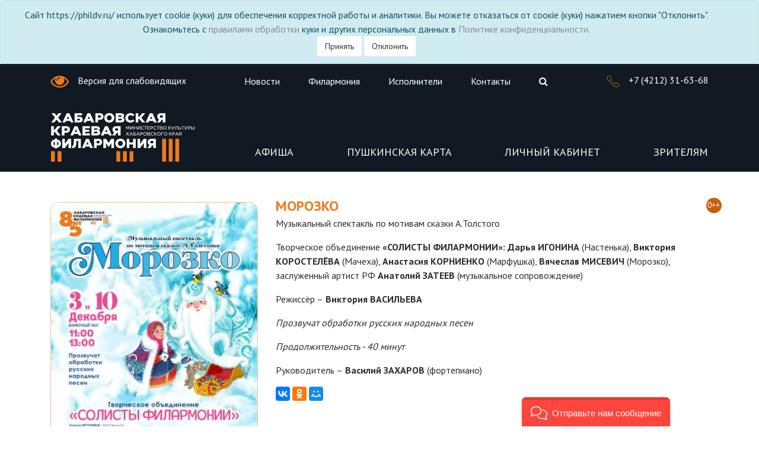

--- FILE ---
content_type: text/html; charset=utf-8
request_url: https://phildv.ru/04_afisha/repert/morozko-2023-12-10-13
body_size: 13787
content:

<!DOCTYPE html>
<html lang="ru">

  <head>
  <meta name="mailru-domain" content="rlp09JjYubEkoOyj" />
  <meta charset="UTF-8">
  <meta name="viewport" content="user-scalable=no, initial-scale=1.0, maximum-scale=1.0, minimal-ui">
  
  <meta http-equiv="cache-control" content="no-cache">
  <meta http-equiv="expires" content="0">
  
  <meta name="proculture-verification" content="73945f2c61e0efa6aed70061c255f442" />
  
  <link rel="preconnect" href="https://fonts.googleapis.com">
  <link rel="preconnect" href="https://fonts.gstatic.com" crossorigin>
  
  <link rel="dns-prefetch" href="//maps.googleapis.com">
  <link rel="preconnect" href="//maps.googleapis.com">
  
  <link rel="dns-prefetch" href="//culturaltracking.ru">
  <link rel="preconnect" href="//culturaltracking.ru">
  
  
  <link rel="canonical" href="https://phildv.ru/04_afisha/repert/morozko-2023-12-10-13" /><link rel="alternate" media="only screen and (max-width: 640px)" href="https://phildv.ru/04_afisha/repert/morozko-2023-12-10-13">

  

    

      

        <title>МОРОЗКО</title>
        
        
        
          <meta property="og:image" content="https://phildv.ru/images/9873.jpg" />
          <link rel="image_src" href="https://phildv.ru/images/9873.jpg" />
        

      
    
  

  <!--Fonts-->
  <link href="https://fonts.googleapis.com/css2?family=PT+Sans:wght@400;700&display=swap" rel="stylesheet">
  <script src="https://use.fontawesome.com/589ac5df49.js"></script>
  <link rel="stylesheet" media="screen" href="https://phildv.ru/css.php?n=default&t=default&ver=1.0.10" />
  
  <link href="https://phildv.ru/tpl/v4b/v4b.css?v=1.0.1" rel="stylesheet" />
  
  
  <script type="text/javascript">!function(){var t=document.createElement("script");t.type="text/javascript",t.async=!0,t.src='https://vk.com/js/api/openapi.js?169',t.onload=function(){VK.Retargeting.Init("VK-RTRG-1291980-2216P"),VK.Retargeting.Hit()},document.head.appendChild(t)}();</script><noscript><img src="https://vk.com/rtrg?p=VK-RTRG-1291980-2216P" style="position:fixed; left:-999px;" alt=""/></noscript>
  
<!-- Begin Talk-Me {literal} -->
<script>
    (function(){(function c(d,w,m,i) {
        window.supportAPIMethod = m;
        var s = d.createElement('script');
        s.id = 'supportScript'; 
        var id = 'b4c7d8bb082b4ce05edeebdeede52bda';
        s.src = (!i ? 'https://lcab.talk-me.ru/support/support.js' : 'https://static.site-chat.me/support/support.int.js') + '?h=' + id;
        s.onerror = i ? undefined : function(){c(d,w,m,true)};
        w[m] = w[m] ? w[m] : function(){(w[m].q = w[m].q ? w[m].q : []).push(arguments);};
        (d.head ? d.head : d.body).appendChild(s);
    })(document,window,'TalkMe')})();
</script>
<!-- {/literal} End Talk-Me -->

  
</head>

  <body>

    <!-- Google Tag Manager (noscript) -->
    <noscript><iframe src="https://www.googletagmanager.com/ns.html?id=GTM-WNQKG53J" height="0" width="0" style="display:none;visibility:hidden"></iframe></noscript>
    <!-- End Google Tag Manager (noscript) -->

    <div class="alert alert-info alert-dismissible animated pulse text-center" role="alert" id="alert_policy" style="display: none; margin-bottom: 0px;">
  Сайт https://phildv.ru/ использует cookie (куки) для обеспечения корректной работы и аналитики. Вы можете отказаться от соокіе (куки) нажатием кнопки "Отклонить".<br>Ознакомьтесь с <a href="https://phildv.ru/person_data_xkf" target="_blank">правилами обработки</a> куки и других персональных данных в <a href="https://phildv.ru/politika-konfidentsialnosti" target="_blank">Политике конфиденциальности</a>.<br>
  <button type="button" id="close_policy" class="__close _btn _btn-default" data-dismiss="alert" aria-label="Закрыть"><span aria-hidden="true">Принять</span></button>

  <button type="button" class="__close _btn _btn-default" data-dismiss="alert" aria-label="Закрыть"><span aria-hidden="true">Отклонить</span></button>
</div>


<nav id="v4s" class="_navbar _navbar-default _navbar-custom" style="display: none;">
  <div class="container-fluid">
    <ul class="_nav _navbar-nav _navbar-right pull-right">
      <li><div class="frameForSingle">
        <button type="button" id="goToOriginal" class="_btn _btn-default">Обычная версия</button>
        </div></li>
    </ul>
    <ul class="_nav _navbar-_nav">
      <li><div class="frame">
        <span class="bold text-center">Размер шрифта</span>
        </div>
        <div class="text-center">
          <button type="button" id="font-sm" class="_btn _btn-default" onclick="fontRescale(-1)">A-</button>
          <button type="button" id="font-lg" class="_btn _btn-default" onclick="fontRescale(1)">A+</button>
        </div></li>
      <li><div class="frame">
        <span class="bold text-center">Интервал</span>
        </div>
        <div class="text-center">
          <button type="button" id="line-height-sm" class="_btn _btn-default" onclick="setLineHeight(-1)">-</button>
          <button type="button" id="line-height-lg" class="_btn _btn-default" onclick="setLineHeight(1)">+</button>
        </div></li>
      <li><div class="frame">
        <span class="bold text-center">Цвет сайта</span>
        </div>
        <div class="text-center">
          <button type="button" id="black" class="_btn _btn-default white bold" onclick="setColors('white')">Ц</button>
          <button type="button" id="white" class="_btn _btn-default black bold" onclick="setColors('black')">Ц</button>
          <button type="button" id="blue" class="_btn _btn-default darkblue bold" onclick="setColors('darkblue')">Ц</button>
        </div></li>
      <li><div class="frame">
        <span class="bold text-center">Изображения</span>
        </div>
        <div class="text-center">
          <input type="checkbox" id="imageToggle" data-toggle="toggle" data-size="small" data-onstyle="primary" data-on="Вкл" data-off="Выкл" checked >
          <input type="checkbox" id="imageColor" data-toggle="toggle" data-size="small" data-onstyle="info" data-on="Цвет" data-off="Ч/б" checked >
        </div></li>
      <li><div class="frame">
        <span class="bold text-center">Звук</span>
        </div>
        <div class="text-center">
          <button id='audio_btn' type="button" class="_btn _btn-default">
            <img style="display: block!important;" src="[data-uri]" alt="">
          </button>
          <audio id="audio" src="https://phildv.ru/tpl/v4b/info.mp3"></audio>
        </div></li>
    </ul>
  </div>
</nav>


<header class="header alter_header" >
<div class="container">

  <nav class="header-nav navbar navbar-expand-lg">

    <!--       <button class="navbar-toggler" type="button" data-toggle="collapse" data-target="#navbarSupportedContent" aria-controls="navbarSupportedContent" aria-expanded="false" aria-label="Toggle navigation">
<span class="navbar-toggler-icon"><i class="fa fa-bars"></i></span>
</button> -->

    <a id="goToVersionForSpec" class="header-nav__phone __d-none __d-sm-none __d-md-none d-lg-block" href="#"><img src="https://phildv.ru/tpl/img/eye.svg" alt=""> Версия для слабовидящих </a>
    <div class="collapse navbar-collapse d-none d-sm-none d-md-none d-lg-block d-xl-block" id="navbarSupportedContent">
      <ul class="nav justify-content-center">

        <li class="nav-item">
          <a class="nav-link" href="https://phildv.ru/novosti">Новости</a>
        </li>
        <li class="nav-item">
          <a class="nav-link" href="https://phildv.ru/filarmoniya">Филармония</a>
        </li>
        <li class="nav-item">
          <a class="nav-link" href="https://phildv.ru/ispolniteli">Исполнители</a>
        </li>
        <li class="nav-item">
          <a class="nav-link" href="https://phildv.ru/kontakty">Контакты</a>
        </li>
        <li class="nav-item">
          <a class="nav-link" href="https://phildv.ru/?q=Поиск+по+сайту"><i class="fa fa-search"></i></a>
        </li>

      </ul>

    </div>
    <a class="top_phone" href="tel:+74212316368">
      <img src="https://phildv.ru/tpl/img/phone.svg" alt="">
      +7 (4212) 31-63-68
    </a>

    <a class="nav_mobile" href="https://phildv.ru/?q=Поиск+по+сайту"><i class="fa fa-search"></i></a>

    <button class="navbar-toggler" type="button" data-toggle="collapse" data-target="#navbarSupportedContent" aria-controls="navbarSupportedContent" aria-expanded="false" aria-label="Toggle navigation">
      <span class="navbar-toggler-icon"></span>
    </button>

  </nav>


  <div class="row">
    <nav class="navbar navbar-expand-lg site-nav align-items-end w-100">
      <a class="navbar-brand site-nav__logo" href="https://phildv.ru/"><img src="https://phildv.ru/tpl/img/logo.png" alt=""></a>

      <div class="collapse navbar-collapse" id="navbarSupportedContent">
        <ul class="navbar-nav site-nav__list justify-content-between w-100">

          <li class="nav-item dropdown site-nav__item">
            <a class="nav-link dropdown-toggle site-nav__link" href="#" role="button" data-toggle="dropdown" aria-haspopup="true" aria-expanded="false" id="navbarDropdownMenuLink_04_afisha">Афиша</a>
            <div class="dropdown-menu" aria-labelledby="navbarDropdownMenuLink_04_afisha">
              <a class=" dropdown-item site-nav__link" href="https://phildv.ru/04_afisha/repert"><span>Репертуар</span></a>

              <a class=" dropdown-item site-nav__link" href="https://phildv.ru/04_afisha/repert/cat_novogodnii-bal-u-zolushki"><span>НОВОГОДНИЙ МУЗЫКАЛЬНЫЙ КВЕСТ. РАЗЫСКИВАЕТСЯ: ЗОЛУШКА</span></a>

              <a class=" dropdown-item site-nav__link" href="https://phildv.ru/04_afisha/abonementy"><span>Абонементы</span></a>

              <a class=" dropdown-item site-nav__link" href="https://phildv.ru/04_afisha/repert/?ms_8[]=detskiekontserty"><span>Детские концерты</span></a>

              <a class=" dropdown-item site-nav__link" href="https://phildv.ru/04_afisha/repert/gastr0li"><span>Гастроли</span></a>

              <a class=" dropdown-item site-nav__link" href="https://phildv.ru/04_afisha/muzykalnyi-semestr"><span>Музыкальный семестр</span></a>

            </div>
          </li>

          <li class="nav-item site-nav__item">
            <a class="nav-link site-nav__link" href="https://phildv.ru/pushkinskaya-karta">Пушкинская карта</a>
          </li>

          <li class="nav-item">
            <a class="nav-link site-nav__item site-nav__link" href="https://phildv.ru/user">ЛИЧНЫЙ КАБИНЕТ</a>
          </li>

          <li class="nav-item d-block d-sm-block d-md-block d-lg-none">
            <a class="nav-link site-nav__link" href="https://phildv.ru/novosti">Новости</a>
          </li>
          <li class="nav-item d-block d-sm-block d-md-block d-lg-none">
            <a class="nav-link site-nav__link" href="https://phildv.ru/filarmoniya">Филармония</a>
          </li>
          <li class="nav-item d-block d-sm-block d-md-block d-lg-none">
            <a class="nav-link site-nav__link" href="https://phildv.ru/ispolniteli">Исполнители</a>
          </li>

          <li class="nav-item dropdown site-nav__item">
            <a class="nav-link dropdown-toggle site-nav__link" href="#" id="navbarDropdownMenuLink"
               role="button" data-toggle="dropdown" aria-haspopup="true" aria-expanded="false">
              ЗРИТЕЛЯМ
            </a>
            <div class="dropdown-menu" aria-labelledby="navbarDropdownMenuLink">
              <a class=" dropdown-item site-nav__link" href="https://phildv.ru/novosti/izmeneniya-v-afishe-festivalya-denis-matsuev-predstavlyaet-dialog-pokolenii"><span>Изменения в афише фестиваля<br />«Денис Мацуев представляет: диалог поколений»</span></a>

              	<a class=" dropdown-item site-nav__link" href="https://phildv.ru/zritelyam/karta-zhitelya-khabarovskogo-kraya"><span>Карта жителя Хабаровского края</span></a>
	<a class=" dropdown-item site-nav__link" href="https://phildv.ru/zritelyam/pravila-poseshcheniya-kontsertnogo-zala"><span>Правила посещения концертного зала</span></a>
	<a class=" dropdown-item site-nav__link" href="https://phildv.ru/zritelyam/kak-kupit-bilet"><span>Как купить билет</span></a>
	<a class=" dropdown-item site-nav__link" href="https://phildv.ru/zritelyam/kak-vernut-bilet"><span>Как вернуть билет</span></a>
	<a class=" dropdown-item site-nav__link" href="https://phildv.ru/zritelyam/podarochnyi-sertifikat"><span>Подарочный сертификат</span></a>
	<a class=" dropdown-item site-nav__link" href="https://phildv.ru/zritelyam/kassa-i-rasprostraniteli"><span>Касса и распространители</span></a>
	<a class=" dropdown-item site-nav__link" href="https://phildv.ru/zritelyam/blank-bileta"><span>Бланк билета</span></a>
	<a class=" dropdown-item site-nav__link" href="https://phildv.ru/zritelyam/faq"><span>Часто задаваемые вопросы</span></a>

            </div>
          </li>

          <li class="nav-item d-block d-sm-block d-md-block d-lg-none">
            <a class="nav-link site-nav__link" href="https://phildv.ru/kontakty">Контакты</a>
          </li>

        </ul>
      </div>
    </nav>
  </div>
</div>
</header>
<!--END HEADER-->

    

      <main class="main_alter">

  

     

      

        

          
            <!--  ku_if_in_article  -->
            
              <section class="poster repert_article">
  <div class="container">
    <div class="row">

      <div class="col-lg-4 poster-item">
        
          <img class="img-fluid border__img" src="https://phildv.ru/images/9873.jpg" alt="МОРОЗКО">
          
      </div>

      <div class="col-lg-8 d-flex poster-item">
        <div class="poster-item__description w-100 d-flex flex-column justify-content-between">
          <div class="poster-item__top">
            <h3 class="poster-item__title">
              МОРОЗКО
            </h3>
            


            <div class="clearfix"></div>

            <p>Музыкальный спектакль по мотивам сказки&nbsp;А.Толстого</p>
            <p>Творческое объединение&nbsp;<b>&laquo;СОЛИСТЫ ФИЛАРМОНИИ&raquo;:</b>&nbsp;<b>Дарья ИГОНИНА&nbsp;</b>(Настенька),&nbsp;<b>Виктория КОРОСТЕЛЁВА&nbsp;</b>(Мачеха), <b>Анастасия КОРНИЕНКО</b> (Марфушка),&nbsp;<b>Вячеслав МИСЕВИЧ&nbsp;</b>(Морозко), заслуженный артист РФ<b> Анатолий ЗАТЕЕВ </b>(музыкальное сопровождение)</p>
<p>Режиссёр &ndash;<b> Виктория ВАСИЛЬЕВА</b></p>
<p><i>Прозвучат обработки русских народных песен</i></p>
<p><i>Продолжительность -&nbsp;40 минут</i></p>
<p>Руководитель &ndash;<b> Василий ЗАХАРОВ </b>(фортепиано)<b></b></p>

            <script src="https://yastatic.net/share2/share.js"></script>
            <div class="ya-share2" data-curtain data-services="vkontakte,odnoklassniki,moimir"></div>

          </div>
          <div class="poster-item__bottom container-fluid pr0 pl0">
            <div class="row">

              <div class="col-sm-12 col-md-6">
                <p class="poster-item__location">Камерный зал</p>
                <div class="poster-item__date">
                  <p>Дата проведения:</p>
                  <time>  10
                    Декабря 2023, 13:00 <!--span>0</span--></time>
                </div>

              </div>

              <div class="col-sm-12 col-md-3">
                
                  <div class="price">
                    <p class="_black">Стоимость:</p>
                    <span>400 ₽</span>
                  </div>
                
              </div>

              <div class="col-sm-12 col-md-3">

                

                


              </div>

            </div>

          </div>

          <span class="poster-item__age">0++</span>
        </div>
      </div>

      <div class="col-lg-12 poster-item">

        <div class="row">
          
        </div>
      </div>

    </div>
  </div>
</section>
              

            

        

      

    <!-- /calendar -->

  

  

  
  <section class="body-nav">
    <nav class="container">
      <ul class="row">
        <li><a href="https://phildv.ru/04_afisha/repert/?ms_8[]=detskiekontserty">ДЕТСКИЕ КОНЦЕРТЫ</a></li>
        <li><a href="https://phildv.ru/04_afisha/festivali">ФЕСТИВАЛИ И ПРОЕКТЫ</a></li>
        <li><a href="https://phildv.ru/04_afisha/repert/?ms_8[]=virtualnyykontsertnyyzal">ВИРТУАЛЬНЫЙ КОНЦЕРТНЫЙ ЗАЛ</a></li>
        <!-- <li class="__body-nav__stream"><a href="https://phildv.ru/media">МЕДИА</a></li> -->
      </ul>
    </nav>
  </section>

<section class="news d-none d-sm-none d-md-none d-lg-block d-xl-block">
  <div class="container news__wrapper">
    <div class="news-text">
      <div class="news-text__title">

        <h2>НОВОСТИ</h2>
        <time> &nbsp; </time>
      </div>
      <div class="news-list">
        <ul class="news-list__items">
          <li class="news-list__item">
  <a href="https://phildv.ru/novosti/tsifrovoe-udostoverenie-v-makh">
    - Цифровое удостоверение в МАХ
  </a>
</li><li class="news-list__item">
  <a href="https://phildv.ru/novosti/rezhim-raboty-kassy-v-novogodnie-prazdniki">
    - Режим работы кассы в новогодние праздники!
  </a>
</li><li class="news-list__item">
  <a href="https://phildv.ru/novosti/anton-shnitkin-udostoen-premii-gubernatora-khabarovskogo-kraya-v-oblasti-literatury-i-iskusstva">
    - Антон Шниткин удостоен премии Губернатора Хабаровского края в области литературы и искусства!
  </a>
</li><li class="news-list__item">
  <a href="https://phildv.ru/novosti/khudozhestvennyi-rukovoditel-khabarovskoi-filarmonii-vystupil-na-vserossiiskom-forume-yunosheskogo-orkestra-natsionalnykh-instrumentov-narodov-rossii-v-moskve">
    - Художественный руководитель Хабаровской филармонии выступил на Всероссийском форуме юношеского оркестра национальных инструментов народов России в Москве
  </a>
</li>
        </ul>
        <a class="news-list__archive" href="https://phildv.ru/novosti">ВСЕ НОВОСТИ</a>
      </div>
    </div>
    <div id="carousel-news" class="custom-carousel">
      <div class="arrows">
        <button id="next-n" class="arrow next"><img src="https://phildv.ru/tpl/img/arrow.svg" alt=""></button>
        <button id="prev-n" class="arrow prev"><img src="https://phildv.ru/tpl/img/arrow.svg" alt=""></button>
      </div>
      <div class="gallery">
        <ul class="images">
          
  <li class="carousel__item active">
    <a href="https://phildv.ru/novosti/vazhnaya-informatsiya-perenos-kontsertov">
      <img src="https://phildv.ru/images/11065.jpg">
    </a>
  </li>


  <li class="carousel__item ">
    <a href="https://phildv.ru/novosti/obyavlyaetsya-konkurs-na-dolzhnost-glavnogo-dirizhera%c2%a0orkestra-russkikh-narodnykh-instrumentov">
      <img src="https://phildv.ru/images/10959.jpg">
    </a>
  </li>


  <li class="carousel__item ">
    <a href="https://phildv.ru/novosti/tri-tysyachi-zritelei-v-pyati-gorodakh-dalnego-vostoka-dalnevostochnyi-akademicheskii-simfonicheskii-orkestr-vernulsya-s-gastrolei">
      <img src="https://phildv.ru/images/10991.jpg">
    </a>
  </li>


  <li class="carousel__item ">
    <a href="https://phildv.ru/novosti/muzyku-vivaldi-i-motsarta-na-organe-ispolnit-peterburgskii-organist-egor-kolesov">
      <img src="https://phildv.ru/images/10962.jpg">
    </a>
  </li>


  <li class="carousel__item ">
    <a href="https://phildv.ru/novosti/khabarovskaya-filarmoniya-zapuskaet-tsikl-shostakovich-vse-kvartety-k-120-letiyu-kompozitora-6">
      <img src="https://phildv.ru/images/10959.jpg">
    </a>
  </li>


  <li class="carousel__item ">
    <a href="https://phildv.ru/novosti/proekt-tangoogni-buenos-airesa-obedinit-tango-orkestr-iz-khabarovska-i-tantsora-iz-argentiny-6">
      <img src="https://phildv.ru/images/10955.jpg">
    </a>
  </li>


  <li class="carousel__item ">
    <a href="https://phildv.ru/novosti/khabarovskaya-kraevaya-filarmoniya-otkryvaet-yubileinyi-90-i-simfonicheskii-sezon">
      <img src="https://phildv.ru/images/10799.jpg">
    </a>
  </li>


  <li class="carousel__item ">
    <a href="https://phildv.ru/novosti/v-khabarovske-proidet-kontsert-v-ramkakh-vserossiiskogo-proekta-sovremennaya-muzykalnaya-karta-rossii-6">
      <img src="https://phildv.ru/images/10936.jpg">
    </a>
  </li>


  <li class="carousel__item ">
    <a href="https://phildv.ru/novosti/premera-muzykalnoi-skazki-maugli-sostoitsya-v-khabarovskoi-filarmonii-6">
      <img src="https://phildv.ru/images/10923.jpg">
    </a>
  </li>


  <li class="carousel__item ">
    <a href="https://phildv.ru/novosti/ot-barokko-do-romantizma-peterburgskaya-organistka-svetlana-furnik-predstavit-programmu-bakh-i-parizhskie-sobory">
      <img src="https://phildv.ru/images/10908.jpg">
    </a>
  </li>


  <li class="carousel__item ">
    <a href="https://phildv.ru/novosti/talantlivye-ispolniteli-kraya-mogut-prinyat-uchastie-v-mezhdunarodnom-festivale-bolshaya-stsena">
      <img src="https://phildv.ru/images/10891.jpg">
    </a>
  </li>


  <li class="carousel__item ">
    <a href="https://phildv.ru/novosti/khabarovskaya-kraevaya-filarmoniya-otkryla-prodazhi-abonementov-novogo-sezona">
      <img src="https://phildv.ru/images/10884.jpg">
    </a>
  </li>


        </ul>
      </div>
    </div>
  </div>
</section>
<section class="body-nav">
  <nav class="container">
    <ul class="row">
      <li><a href="#" data-toggle="modal" data-target="#modal_subscribe">ПОДПИСАТЬСЯ НА НОВОСТИ</a></li>
      <li><a href="https://phildv.ru/kontakty/#wrote_us">НАПИСАТЬ НАМ</a></li>
      <li><a href="https://phildv.ru/filarmoniya/otzyvy/">Отзывы</a></li>
    </ul>
  </nav>
</section>



<!--BEGIN FOOTER-->
<footer class="footer">
  <div class="container">
    <div class="footer-mincult">
      <a href="http://pravo.gov.ru"><img src="https://phildv.ru/images/9298.png" border="0" alt="Официальный интернет-портал правовой информации"></a>
    </div>
    <div class="partners">
      <div class="partners__title d-flex align-items-center">
        <h4>НАШИ ПАРТНЕРЫ</h4>
        <hr>
      </div>

      <div class="owl-carousel owl-theme">

        <div class="item"><a href="https://kids-forum.ru/" target="_blank">
          <img src="https://phildv.ru/images/9233.png" alt=""></a></div>
        <div class="item"><a href="https://дальнийвосток2030.рф/" target="_blank">
          <img src="https://phildv.ru/images/10185.jpg" alt=""></a></div>
        <div class="item"><img src="https://phildv.ru/images/8919.png" alt=""></div>
        <div class="item"><img src="https://phildv.ru/images/8920.png" alt=""></div>
        <div class="item"><img src="https://phildv.ru/images/8921.png" alt=""></div>
        <div class="item"><img src="https://phildv.ru/images/8922.png" alt=""></div>
        <div class="item"><img src="https://phildv.ru/images/8923.png" alt=""></div>
        <div class="item"><img src="https://phildv.ru/images/8924.png" alt=""></div>
        <div class="item"><img src="https://phildv.ru/images/8925.png" alt=""></div>
        <div class="item"><img src="https://phildv.ru/images/8926.png" alt=""></div>
        <div class="item"><img src="https://phildv.ru/images/8927.png" alt=""></div>
        <div class="item"><img src="https://phildv.ru/images/8928.png" alt=""></div>
        <div class="item"><img src="https://phildv.ru/images/8929.png" alt=""></div>
        <div class="item"><img src="https://phildv.ru/images/8930.png" alt=""></div>
        <div class="item"><img src="https://phildv.ru/images/8931.png" alt=""></div>
        <div class="item"><img src="https://phildv.ru/images/8932.png" alt=""></div>
        <div class="item"><img src="https://phildv.ru/images/8933.png" alt=""></div>
      </div>

      <p class="text-center"><a href="https://путешественникдв.рф/" target="_blank"><img src="https://phildv.ru/images/10245.png"></a></p>


      <hr>
      <nav class="footer-nav" id="footer-nav">
        <ul class="nav flex-column footer-nav__list">
          <li class="nav-item">
            <a class="nav-link" href="https://phildv.ru/karta-saita">Карта сайта</a>
          </li>
          <li class="nav-item">
            <a class="nav-link" href="https://phildv.ru/filarmoniya/dostupnaya-sreda">Доступная среда</a>
          </li>
          <li class="nav-item">
            <a class="nav-link" href="https://phildv.ru/filarmoniya/vakansii">Вакансии</a>
          </li>
          <li class="nav-item">
            <a class="nav-link" href="https://phildv.ru/filarmoniya/informatsiya-po-protivodeistviyu-korruptsii/informatsiya-po-protivodeistviyu-korruptsii">Информация по противодействию коррупции</a>
          </li>
          <li class="nav-item">
            <a class="nav-link" href="https://phildv.ru/filarmoniya/nezavisimaya-otsenka-kachestva-okazaniya-uslug">Независимая оценка качества услуг учреждений культуры </a>
          </li>

          <li class="nav-item">
            <a class="nav-link" href="https://phildv.ru/anketa">Анкета по оценке качества оказания услуг учреждениями культуры </a>
          </li>

          <li class="nav-item">
            <a class="nav-link" href="https://phildv.ru/person_data_xkf">Политика обработки персональных данных</a>
          </li>
          <li class="nav-item">
            <a class="nav-link" href="https://phildv.ru/filarmoniya/ofitsialnye-dokumenty-filarmonii">Официальные документы</a>
          </li>

          <li class="nav-item">
            <a class="nav-link" href="https://phildv.ru/otzyv">Оцените работу сайта</a>
          </li>

        </ul>

        <div class="footer-nav__map">
          <div class="footer-nav__map--overflow" id="map"></div>
          <iframe src="https://yandex.ru/map-widget/v1/?um=constructor%3Aa9d1f4133c3e252a20f4cc565d0829f3729e02785c54c796f50138f992fbcc91&amp;source=constructor" width="100%" height="350" frameborder="0"></iframe>
        </div>

      </nav>
      <hr>
      <div class="clearfix"></div>

      <div class="row">
        <div class="col-md-3">
          <a href="https://pos.gosuslugi.ru/lkp/fkgs/home/?utm_source=phildv&utm_medium=site" target="_blank">
            <img src="https://phildv.ru/images/10802.png" alt="" class="img-fluid">
          </a>
        </div>
        <div class="col-md-3">
          <img src="https://phildv.ru/images/11081.jpg" alt="" class="img-fluid">
        </div>
        <div class="col-md-3">
          <a href="https://www.culture.ru/about" target="_blank"><img src="https://phildv.ru/images/11090.png" alt="" class="img-fluid"></a>
        </div>
        <div class="col-md-3">
          <a href="https://xn--27-9kceii5bvbbt1f.xn--p1ai/" target="_blank">
            <img src="https://phildv.ru/images/11061.jpg" alt="" class="img-fluid">
          </a>
        </div>


      </div>

      <address class="copyright">
        © 2026 Краевое государственное автономное учреждение культуры «Хабаровская краевая
        филармония» (КГАУК «ХКФ») Все права защищены гражданским законодательством Российской Федерации.<br>При цитировании и использовании в информационных, научных, учебных или культурных целях указание на источник является обязательным (путем размещения гиперссылки https://phildv.ru)<br>Настоящий сайт в добровольном порядке принял обязательства по соблюдению Кодекса этической деятельности (работы) в сети Интернет
      </address>

      <!--LiveInternet counter--><script type="text/javascript">document.write("<a href='http://www.liveinternet.ru/click' target=_blank><img src='https://counter.yadro.ru/hit?t54.1;r" + escape(document.referrer) + ((typeof(screen)=="undefined")?"":";s"+screen.width+"*"+screen.height+"*"+(screen.colorDepth?screen.colorDepth:screen.pixelDepth)) + ";u" + escape(document.URL) +";i" + escape("Жж"+document.title.substring(0,80)) + ";" + Math.random() + "' border=0 width=88 height=31 alt='' title='LiveInternet: показано число просмотров и посетителей за 24 часа'></a>")</script><!--/LiveInternet-->
      <!-- Yandex.Metrika counter --><script type="text/javascript">(function (d, w, c) { (w[c] = w[c] || []).push(function() { try { w.yaCounter26593845 = new Ya.Metrika({id:26593845, webvisor:true, clickmap:true, trackLinks:true, accurateTrackBounce:true, trackHash:true}); } catch(e) { } }); var n = d.getElementsByTagName("script")[0], s = d.createElement("script"), f = function () { n.parentNode.insertBefore(s, n); }; s.type = "text/javascript"; s.async = true; s.src = (d.location.protocol == "https:" ? "https:" : "http:") + "//mc.yandex.ru/metrika/watch.js"; if (w.opera == "[object Opera]") { d.addEventListener("DOMContentLoaded", f, false); } else { f(); } })(document, window, "yandex_metrika_callbacks");</script><noscript><div><img src="//mc.yandex.ru/watch/26593845" style="position:absolute; left:-9999px;" alt="" /></div></noscript><!-- /Yandex.Metrika counter -->

      <script async src="https://culturaltracking.ru/static/js/spxl.js?pixelId=3597" data-pixel-id="3597"></script>

      <script>
        var TLConf = {
          accessHash: 'c4efbb43482b9882d41e0af9f0d8f98f',
          version: 1,
        };
      </script>
      <script async src="https://www.ticketland.ru/iframe/loaderJs/"></script>

      <h3 class="footer__title">
        ХОРОШО ТАМ, ГДЕ ЗВУЧИТ КЛАССИКА
      </h3>
    </div>
  </div>
  <div class="note-container">
    <div class="note note-black">
      <a href="#" class="note note-orange" data-note="01"></a>
    </div>
    <div class="note note-black"></div>
    <div class="note note-black">
      <a href="#" class="note note-orange" data-note="02"></a>
    </div>
    <div class="note note-black">
      <a href="#" class="note note-orange" data-note="03"></a>
    </div>
    <div class="note note-black">
      <a href="#" class="note note-orange" data-note="04"></a>
    </div>
    <div class="note note-black"></div>
    <div class="note note-black">
      <a href="#" class="note note-orange" data-note="05"></a>
    </div>
    <div class="note note-black">
      <a href="#" class="note note-orange" data-note="06"></a>
    </div>


    <div class="note note-black"></div>
    <div class="note note-black">
      <a href="#" class="note note-orange" data-note="07"></a>
    </div>
    <div class="note note-black">
      <a href="#" class="note note-orange" data-note="08"></a>
    </div>
    <div class="note note-black">
      <a href="#" class="note note-orange" data-note="09"></a>
    </div>
    <div class="note note-black"></div>
    <div class="note note-black">
      <a href="#" class="note note-orange" data-note="10"></a>
    </div>


    <div class="note note-black">
      <a href="#" class="note note-orange" data-note="11"></a>
    </div>
    <div class="note note-black"></div>
    <div class="note note-black"></div>
    <div class="note note-black">
      <div class="note-text note-text--first">
        <span>6</span>
        <p>ПРОФЕССИОНАЛЬНЫХ<br />КОЛЛЕКТИВОВ</p>
      </div>
    </div>
    <div class="note note-black"></div>
    <div class="note note-black"></div>
    <div class="note note-black">
      <a href="#" class="note note-orange" data-note="12"></a>
    </div>
    <div class="note note-black">
      <a href="#" class="note note-orange" data-note="13"></a>
    </div>
    <div class="note note-black"></div>
    <div class="note note-black"></div>
    <div class="note note-black">
      <div class="note-text note-text--second">
        <span>900</span>
        <p>КОНЦЕРТОВ В ГОД</p>
      </div>
    </div>
    <div class="note note-black"></div>
    <div class="note note-black"></div>
    <div class="note note-black">
      <a href="#" class="note note-orange" data-note="14"></a>
    </div>
    <div class="note note-black">
      <a href="#" class="note note-orange" data-note="15"></a>
    </div>
    <div class="note note-black"></div>
    <div class="note note-black"></div>
    <div class="note note-black">
      <div class="note-text note-text--thrid">
        <span>106</span>
        <p>ТЫСЯЧ<br />ЗРИТЕЛЕЙ В ГОД</p>
      </div>
    </div>
    <div class="note note-black"></div>
    <div class="note note-black"></div>
    <div class="note note-black">
      <a href="#" class="note note-orange" data-note="16"></a>
    </div>
    <div class="note note-black">
      <a href="#" class="note note-orange" data-note="17"></a>
    </div>
    <div class="note note-black"></div>
    <div class="note note-black"></div>
    <div class="note note-black">
      <div class="note-text note-text--fourth">
        <span>70</span>
        <p>ПРЕМЬЕР</p>
      </div>
    </div>
    <div class="note note-black"></div>
    <div class="note note-black"></div>
    <div class="note note-black">
      <a href="#" class="note note-orange" data-note="18"></a>
    </div>
    <div class="note note-black">
      <a href="#" class="note note-orange" data-note="19"></a>
    </div>
    <div class="note note-black"></div>
    <div class="note note-black"></div>
    <div class="note note-black">
      <div class="note-text note-text--fives">
        <span>190</span>
        <p>ДЕТСКИХ<br />КОНЦЕРТОВ</p>
      </div>
    </div>
    <div class="note note-black"></div>
    <div class="note note-black"></div>
    <div class="note note-black">
      <a href="#" class="note note-orange" data-note="20"></a>
    </div>
    <div class="note note-black">
      <a href="#" class="note note-orange" data-note="21"></a>
    </div>
    <div class="note note-black"></div>
    <div class="note note-black">
      <a href="#" class="note note-orange" data-note="22"></a>
    </div>
    <div class="note note-black">
      <a href="#" class="note note-orange" data-note="23"></a>
    </div>
    <div class="note note-black">
      <a href="#" class="note note-orange" data-note="24"></a>
    </div>
    <div class="note note-black"></div>


    <div class="note note-black">
      <a href="#" class="note note-orange" data-note="01"></a>
    </div>
    <div class="note note-black">
      <a href="#" class="note note-orange" data-note="02"></a>
    </div>
    <div class="note note-black"></div>
    <div class="note note-black">
      <a href="#" class="note note-orange" data-note="03"></a>
    </div>
    <div class="note note-black">
      <a href="#" class="note note-orange" data-note="04"></a>
    </div>
    <div class="note note-black">
      <a href="#" class="note note-orange" data-note="05"></a>
    </div>
    <div class="note note-black"></div>
    <div class="note note-black">
      <a href="#" class="note note-orange" data-note="06"></a>
    </div>
    <div class="note note-black"></div>
  </div>
</footer>


</main>



    

    <script src="https://cdnjs.cloudflare.com/ajax/libs/jquery/3.6.0/jquery.min.js" integrity="sha512-894YE6QWD5I59HgZOGReFYm4dnWc1Qt5NtvYSaNcOP+u1T9qYdvdihz0PPSiiqn/+/3e7Jo4EaG7TubfWGUrMQ==" crossorigin="anonymous" referrerpolicy="no-referrer"></script>
<script src="https://cdnjs.cloudflare.com/ajax/libs/popper.js/1.14.3/umd/popper.min.js"
        integrity="sha384-ZMP7rVo3mIykV+2+9J3UJ46jBk0WLaUAdn689aCwoqbBJiSnjAK/l8WvCWPIPm49"
        crossorigin="anonymous"></script>
<script src="https://stackpath.bootstrapcdn.com/bootstrap/4.1.3/js/bootstrap.min.js"
        integrity="sha384-ChfqqxuZUCnJSK3+MXmPNIyE6ZbWh2IMqE241rYiqJxyMiZ6OW/JmZQ5stwEULTy"
        crossorigin="anonymous"></script>
<script src="https://phildv.ru/tpl/js/main.js"></script>

<script src="https://cdnjs.cloudflare.com/ajax/libs/fancybox/3.5.7/jquery.fancybox.js" integrity="sha512-j7/1CJweOskkQiS5RD9W8zhEG9D9vpgByNGxPIqkO5KrXrwyDAroM9aQ9w8J7oRqwxGyz429hPVk/zR6IOMtSA==" crossorigin="anonymous" referrerpolicy="no-referrer"></script>
<link rel="stylesheet" href="https://cdnjs.cloudflare.com/ajax/libs/fancybox/3.5.7/jquery.fancybox.css" integrity="sha512-nNlU0WK2QfKsuEmdcTwkeh+lhGs6uyOxuUs+n+0oXSYDok5qy0EI0lt01ZynHq6+p/tbgpZ7P+yUb+r71wqdXg==" crossorigin="anonymous" referrerpolicy="no-referrer" />

<script src="https://cdnjs.cloudflare.com/ajax/libs/OwlCarousel2/2.3.4/owl.carousel.min.js" integrity="sha512-bPs7Ae6pVvhOSiIcyUClR7/q2OAsRiovw4vAkX+zJbw3ShAeeqezq50RIIcIURq7Oa20rW2n2q+fyXBNcU9lrw==" crossorigin="anonymous" referrerpolicy="no-referrer"></script>
<link rel="stylesheet" href="https://cdnjs.cloudflare.com/ajax/libs/OwlCarousel2/2.3.4/assets/owl.carousel.min.css" integrity="sha512-tS3S5qG0BlhnQROyJXvNjeEM4UpMXHrQfTGmbQ1gKmelCxlSEBUaxhRBj/EFTzpbP4RVSrpEikbmdJobCvhE3g==" crossorigin="anonymous" referrerpolicy="no-referrer" />


<script type="text/javascript" src="https://phildv.ru/share42/share42.js"></script>


<script src="https://phildv.ru/tpl/v4b/bootstrap-toggle.js?v=1.0.1"></script>
<script src="https://phildv.ru/tpl/v4b/navbar.js?v=1.0.3"></script>

<!--script src="//api.html5media.info/1.2.2/html5media.min.js"></script-->
<!--script src="https://cdnjs.cloudflare.com/ajax/libs/jquery-cookie/1.4.1/jquery.cookie.min.js"></script-->


<div id="modal_subscribe" class="modal" tabindex="-1">
  <div class="modal-dialog">
    <div class="modal-content">
      <div class="modal-header">
        <h5 class="modal-title" id="exampleModalLabel">Подписаться на новости</h5>
        <button type="button" class="close" data-dismiss="modal" aria-label="Close">
          <span aria-hidden="true">&times;</span>
        </button>
      </div>
      <div class="modal-body">
        <div id="unisender-subscribe-form" data-url="https://cp.unisender.com/ru/v5/subscribe-form/view/6ftx6jrurp9xtcdiynznhjh7k19ca1rrkhz1qgna"></div>
      </div>
    </div>
  </div>
</div>






<script type="text/javascript" src="https://cp.unisender.com/v5/template-editor-new/js/app/preview/form/form-widget-loader.js"></script>


<div style="display: none;" id="calendar"><div class="container"><table border="0" cellspacing="0" cellpadding="0" class="__row text-center cld_month"><tr><th class="cld_prev_month" OnClick="GetCalendar(2025,12,1);">&#8592;</th><th colspan="5" class="cld_montitle"><a href="https://phildv.ru/calendar/2026/1">Январь 2026</a></th><th class="cld_next_month" OnClick="GetCalendar(2026,2,1);">&#8594;</th></tr><tr><th class="cld_dark">Пн</th><th class="cld_light">Вт</th><th class="cld_dark">Ср</th><th class="cld_light">Чт</th><th class="cld_dark">Пт</th><th class="cld_light">Сб</th><th class="cld_dark">Вс</th></tr><tr><td class="col-1 cld_dark">&nbsp;</td><td class="col-1 cld_light">&nbsp;</td><td class="col-1 cld_dark">&nbsp;</td><td class=" col-1 cld_light">1</td><td class=" col-1 cld_dark"><a href="https://phildv.ru/calendar/2026/1/2" class="cld_datelink">2</a></td><td class=" col-1 cld_light"><a href="https://phildv.ru/calendar/2026/1/3" class="cld_datelink">3</a></td><td class=" col-1 cld_dark"><a href="https://phildv.ru/calendar/2026/1/4" class="cld_datelink">4</a></td></tr><tr><td class=" col-1 cld_dark"><a href="https://phildv.ru/calendar/2026/1/5" class="cld_datelink">5</a></td><td class=" col-1 cld_light"><a href="https://phildv.ru/calendar/2026/1/6" class="cld_datelink">6</a></td><td class=" col-1 cld_dark"><a href="https://phildv.ru/calendar/2026/1/7" class="cld_datelink">7</a></td><td class=" col-1 cld_light"><a href="https://phildv.ru/calendar/2026/1/8" class="cld_datelink">8</a></td><td class=" col-1 cld_dark"><a href="https://phildv.ru/calendar/2026/1/9" class="cld_datelink">9</a></td><td class=" col-1 cld_light"><a href="https://phildv.ru/calendar/2026/1/10" class="cld_datelink">10</a></td><td class=" col-1 cld_dark">11</td></tr><tr><td class=" col-1 cld_dark">12</td><td class=" col-1 cld_light"><a href="https://phildv.ru/calendar/2026/1/13" class="cld_datelink">13</a></td><td class=" col-1 cld_dark"><a href="https://phildv.ru/calendar/2026/1/14" class="cld_datelink">14</a></td><td class=" col-1 cld_light">15</td><td class=" col-1 cld_dark"><a href="https://phildv.ru/calendar/2026/1/16" class="cld_datelink">16</a></td><td class=" col-1 cld_light"><a href="https://phildv.ru/calendar/2026/1/17" class="cld_datelink">17</a></td><td class=" col-1 cld_dark"><a href="https://phildv.ru/calendar/2026/1/18" class="cld_datelink">18</a></td></tr><tr><td class=" col-1 cld_dark">19</td><td class=" col-1 cld_light">20</td><td class=" col-1 cld_today">21</td><td class=" col-1 cld_light">22</td><td class=" col-1 cld_dark">23</td><td class=" col-1 cld_light"><a href="https://phildv.ru/calendar/2026/1/24" class="cld_datelink">24</a></td><td class=" col-1 cld_dark"><a href="https://phildv.ru/calendar/2026/1/25" class="cld_datelink">25</a></td></tr><tr><td class=" col-1 cld_dark"><a href="https://phildv.ru/calendar/2026/1/26" class="cld_datelink">26</a></td><td class=" col-1 cld_light">27</td><td class=" col-1 cld_dark">28</td><td class=" col-1 cld_light"><a href="https://phildv.ru/calendar/2026/1/29" class="cld_datelink">29</a></td><td class=" col-1 cld_dark"><a href="https://phildv.ru/calendar/2026/1/30" class="cld_datelink">30</a></td><td class=" col-1 cld_light"><a href="https://phildv.ru/calendar/2026/1/31" class="cld_datelink">31</a></td><td class="col-1 cld_dark">&nbsp;</td></tr><tr><td class="cld_dark">&nbsp;</td><td class="cld_light">&nbsp;</td><td class="cld_dark">&nbsp;</td><td class="cld_light">&nbsp;</td><td class="cld_dark">&nbsp;</td><td class="cld_light">&nbsp;</td><td class="cld_dark">&nbsp;</td></tr></table></div></div>


<script>
  $(document).ready(function() {
    console.log(jsCookies.get('no_policy').length);
    $("#close_policy").click(function(e){
      jsCookies.set('no_policy','no_policy', 365);
      console.log("Set no_policy");
    });
    if(jsCookies.get('no_policy')=='' || jsCookies.get('no_policy').length == 0){
      $("#alert_policy").show(500);
      $("#alert_policy").css("display", "block");
      //alert('cookie!');
    }

    $("#close_cookie").click(function(e){
      jsCookies.set('no_cookie','no_cookie', 365);
      if(jsCookies.get('no_cookie')==''){
        $("#alert_cookie").show(500);
        $("#alert_cookie").css("display", "block");
      }
    });


  });
</script>

<script>
  function sleep(milliseconds) {
    const date = Date.now();
    let currentDate = null;
    do {
      currentDate = Date.now();
    } while (currentDate - date < milliseconds);
  }
  
  
  $('.fancybox').fancybox({
    // Options will go here
    groupAll: true
  });
  $('.fancy').fancybox({
    // Options will go here
    groupAll: true
  });

  $('.owl-carousel').owlCarousel({
    loop:true,
    margin:10,
    autoplay:true,
    autoplayTimeout:3000,
    autoplayHoverPause:true,
    nav:false,
    responsive:{
      0:{
        items:1
      }, 600:{
        items:3
      }, 1000:{
        items:5
      }
    }
  })

  var self = this,
      $html = $('html'),
      $header = $('#header'),
      $window = $(window),
      headerBodyHeight = $('.header-body').outerHeight();
  if ($window.width() < 992 && $header.hasClass('header-effect-shrink')) {
    if ($('.header-btn-collapse-nav').attr('aria-expanded') == 'true') {
      $('.header-body').animate({
        height: ($('.header-nav-main nav').outerHeight(true) + theme.StickyHeader.options.stickyHeaderContainerHeight) + (($('.header-nav-bar').length) ? $('.header-nav-bar').outerHeight() : 0)
      });
    }
  }


  function GetCalendar(year, month, day){
    var musor = Math.floor(Math.random() * 1000000);
    $.get("https://phildv.ru/ajax", { action: "ku_calendar", year: year, month: month, day: day, musor: musor },
          function(data){
      $("#calendar").html(data);
    });
  }

  $(".poster-more__btn").click(function(){
    $( ".poster-more__btn" ).first().removeClass('hidden');
    $(this).addClass('hidden');
  });
  
  
  
  $(".note-orange").on("click", function(e) {
    e.preventDefault();
    number = $(this).data('note');
    new Audio('https://phildv.ru/piano/key'+number+'.mp3').play();
  });
  
  document.addEventListener('keyup', function(e) {
    e.preventDefault();
    if (event.key === 'q' && event.altKey) {
      new Audio('https://phildv.ru/piano/keyq.mp3').play();
    }
    if (event.key === 'w' && event.altKey) {
      new Audio('https://phildv.ru/piano/keyw.mp3').play();
    }
    if (event.key === 'e' && event.altKey) {
      new Audio('https://phildv.ru/piano/keye.mp3').play();
    }
    if (event.key === 'r' && event.altKey) {
      new Audio('https://phildv.ru/piano/keyr.mp3').play();
    }
    if (event.key === 't' && event.altKey) {
      new Audio('https://phildv.ru/piano/keyt.mp3').play();
    }
    if (event.key === 'y' && event.altKey) {
      new Audio('https://phildv.ru/piano/keyy.mp3').play();
    }
    if (event.key === 'u' && event.altKey) {
      new Audio('https://phildv.ru/piano/keyu.mp3').play();
    }
    if (event.key === 'i' && event.altKey) {
      new Audio('https://phildv.ru/piano/keyi.mp3').play();
    }
    if (event.key === 'o' && event.altKey) {
      new Audio('https://phildv.ru/piano/keyo.mp3').play();
    }
    if (event.key === 'p' && event.altKey) {
      new Audio('https://phildv.ru/piano/keyp.mp3').play();
    }
    
    
    if (event.key === 'h' && event.altKey) {
      var snd = new Audio("https://phildv.ru/piano/keyp.mp3");
      window.setTimeout(snd.pause.bind(snd), 30000);
    }
    
    
  });
  
</script>



  <script>
    carouselSlide("carousel-news", "prev-n", "next-n");
  </script>


<!-- Виджет ЛФА -->
<div class="lfa_widget" style="">
    <span class="amount_lfa"></span> ЛФА, <span class="price_lfa"></span> &#8381;
    <br /><a href="https://phildv.ru/bill/prebook_lfa.php">оформить заказ</a>
</div>
<style type="text/css">
.lfa_widget { position: fixed; display: none; border-radius: 10px; text-align: center; color: #fff; padding: 10px; z-index: 999999; top: 30px; right: 30px; opacity: 0.8; background-color: orange; -webkit-transition: opacity .5s; -moz-transition: opacity .5s; -ms-transition: opacity .5s; -o-transition: opacity .5s; transition: opacity .5s; }
.lfa_widget:hover { opacity: 1; }
.lfa_widget a { font-size: 13px; color: #fff; }
</style>


<!-- В ПОДВАЛ -->
<script src="https://phildv.ru/bill/jquery.cookie.js"></script>
<script type="text/javascript">
/*
ЛФА
*/
if ($.cookie('amount_lfa') && $.cookie('price_lfa'))
{
    $('.amount_lfa').text($.cookie('amount_lfa'));
    $('.price_lfa').text($.cookie('price_lfa'));
    $('.lfa_widget').css('display','block');
}
</script>




<!-- <div id="modal_main__" class="modal" tabindex="-1">
  <div class="modal-dialog" style="max-width: 640px;text-align: center;">
    <div class="modal-content">
      <div class="modal-header">
        <button type="button" class="close" data-dismiss="modal" aria-label="Close">
          <span aria-hidden="true">&times;</span>
        </button>
      </div>
      <div class="modal-body">
        <p>Уважаемые слушатели, по техническим причинам 5 и 6 января касса Филармонии не работает! Приносим свои извинения за доставленные неудобства</p>
      </div>
    </div>
  </div>
</div>

<script>
  $(document).ready(function() {
    $('#modal_main__').modal('show');
  });
</script> -->



<!--      -->

    <!--     <div id="PpModal" class="modal" tabindex="-1">
<div class="modal-dialog">
<div class="modal-content">
<div class="modal-body">
<p><strong>Уважаемые слушатели!</strong></p><p>На сайте ведутся технические работы, в настоящий момент покупка билетов приостановлена.</p>
</div>
<div class="modal-footer">
<button type="button" class="btn btn-secondary" data-dismiss="modal">Закрыть</button>
</div>
</div>
</div>
</div>

<script>
$(document).ready(function() {
$('#PpModal').modal('show');
});
</script> -->

  </body>
</html>

--- FILE ---
content_type: image/svg+xml
request_url: https://phildv.ru/tpl/img/angle.svg
body_size: 234
content:
<svg width="89" height="89" viewBox="0 0 89 89" fill="none" xmlns="http://www.w3.org/2000/svg">
<path d="M70.5696 70.5696C89.5125 51.6267 88.9986 0 88.9986 0V88.9986H0C0 88.9986 51.6267 89.5125 70.5696 70.5696Z" fill="white"/>
</svg>


--- FILE ---
content_type: image/svg+xml
request_url: https://phildv.ru/tpl/img/arrow.svg
body_size: 198
content:
<svg width="12" height="20" viewBox="0 0 12 20" fill="none" xmlns="http://www.w3.org/2000/svg">
<path d="M0.856934 1.48572L9.59979 10.2286L0.856934 18.9714" stroke="white" stroke-width="2"/>
</svg>


--- FILE ---
content_type: application/javascript; charset=UTF-8
request_url: https://phildv.ru/tpl/js/main.js
body_size: 646
content:
let showMap = () =>{
    let footerNav = document.getElementById("footer-nav");
    footerNav.classList.toggle('active')
}
let map = document.getElementById("map")
map.addEventListener("click", showMap);

let carouselSlide = (carouselId, prevBtn, nextBtn) =>{
    let carousel = document.getElementById(`${carouselId}`);
    let width = 237; // ширина картинки
    let count = 1; // видимое количество изображений

    let list = carousel.querySelector('ul');
    let listElems = carousel.querySelectorAll('li');

    let items = []

    let listItems = carousel.getElementsByClassName('carousel__item');
    for (let li of listItems) {
        items.push(li)
    }

    let itemIndex = 0;
    let position = 0;
    let itemAmount = items.length;


    carousel.querySelector(`#${prevBtn}`).onclick = function () {
        if (itemIndex > 0) {
            let activeItem = carousel.querySelector(".active")
            activeItem.classList.remove('active');
            itemIndex--
            items[itemIndex].classList.add('active');

            position += width * count;
            position = Math.min(position, 0)
            list.style.marginLeft = position + 'px';
        }
    };

    carousel.querySelector(`#${nextBtn}`).onclick = function () {
        if (itemIndex < itemAmount - 1) {
            let activeItem = carousel.querySelector(".active")
            activeItem.classList.remove('active');
            itemIndex++
            items[itemIndex].classList.add('active');

            position -= width * count;
            position = Math.max(position, -width * (listElems.length - count));
            list.style.marginLeft = position + 'px';
        }
    };
}

--- FILE ---
content_type: image/svg+xml
request_url: https://phildv.ru/tpl/img/eye.svg
body_size: 2926
content:
<svg width="32" height="20" viewBox="0 0 32 20" fill="none" xmlns="http://www.w3.org/2000/svg">
<path fill-rule="evenodd" clip-rule="evenodd" d="M7.9357 7.3765C7.9357 9.33391 8.22547 10.7536 9.39582 12.3352C10.643 14.0207 12.6358 15.3512 14.7341 15.5044C15.5821 15.5661 16.4788 15.5861 17.3056 15.3753C19.2199 14.888 20.6518 13.9795 21.8441 12.3699C22.6953 11.2204 23.33 9.71105 23.33 8.16539C23.33 6.34698 23.1777 5.52293 22.3679 3.97837C22.5696 4.02572 22.6961 4.10769 22.8607 4.20931C23.041 4.32062 23.1733 4.3785 23.3547 4.49978C24.1343 5.02007 24.9177 5.53816 25.5999 6.17835C26.4423 6.9689 26.7008 7.18184 27.4878 8.15681C27.9719 8.75658 28.3747 9.34167 28.8022 9.98574C27.8009 11.4946 26.5746 13.0156 25.1597 14.1379C22.4919 16.2539 20.3436 17.2981 16.8869 17.6833C16.6706 17.7074 16.4511 17.6803 16.2338 17.6919C15.4095 17.7356 16.1685 17.7849 15.0884 17.6955C14.3225 17.6321 14.4515 17.7362 13.2617 17.5363C12.2461 17.3657 12.0441 17.2613 11.1822 17.0251L9.8003 16.478C9.64306 16.3988 9.51546 16.3592 9.33819 16.2767C7.62973 15.4792 6.1128 14.2453 4.79318 12.9137C3.77979 11.8911 3.23344 11.1471 2.46291 9.98574C3.04245 9.11239 3.43211 8.56718 4.10441 7.75835C4.24024 7.59498 4.34589 7.52907 4.48227 7.35075C5.00145 6.67262 5.2701 6.57543 5.63561 6.20853C6.19046 5.65169 7.22745 4.95916 7.87533 4.52415C8.07948 4.38708 8.67111 4.03126 8.89777 3.9781C8.44609 4.83954 7.9357 6.07091 7.9357 7.37622V7.3765ZM31.0274 9.81821V10.089C30.9854 10.709 30.6558 11.3752 29.9885 12.2752C29.3488 13.138 28.2232 14.5931 27.3937 15.2397C27.1964 15.3933 27.1533 15.4639 26.9804 15.6115C25.362 16.9927 23.5336 18.1103 21.5513 18.8712C17.6495 20.3687 14.1801 20.315 10.2341 19.0745L9.05967 18.6212C8.74822 18.4888 8.30505 18.2684 8.00786 18.1047C7.65168 17.9087 7.35203 17.755 6.99859 17.5454C6.81337 17.4358 6.69427 17.3607 6.51646 17.243C6.33123 17.1204 6.21433 17.0705 6.03597 16.939C5.07444 16.2301 3.37778 14.9586 2.64347 13.9908C2.21841 13.4307 1.80131 12.9932 1.25112 12.2405C0.649619 11.4179 0.238281 10.8159 0.238281 9.86446C0.238281 9.16611 0.88067 8.23129 1.27719 7.6966C1.51483 7.37595 1.71048 7.1212 1.95607 6.80387C2.41845 6.2066 2.94175 5.65058 3.46971 5.11505L5.16006 3.6652C5.46904 3.43759 5.76815 3.22299 6.07109 3.00673C6.23766 2.88794 6.39737 2.8057 6.58835 2.67915L8.08662 1.82464C8.41975 1.65656 8.84316 1.43116 9.14638 1.31625C10.4926 0.80675 11.2964 0.489422 12.7721 0.241872C16.3098 -0.351803 20.1049 0.131666 23.2575 1.86673C24.7852 2.7074 25.2086 2.96132 26.6028 4.0739C27.6006 4.86999 28.5437 5.83001 29.3359 6.83793C30.3598 8.14075 30.9698 8.96093 31.0274 9.81794V9.81821ZM11.2431 8.59016C10.1998 8.59016 10.4081 7.31558 10.5464 6.61281C10.7078 5.79235 11.0958 5.12502 11.517 4.5582C13.0636 2.47646 16.4146 1.90771 16.4146 3.18948C16.4146 4.43277 15.5544 4.02268 14.7089 4.25943C13.929 4.47763 13.5869 4.7404 13.0924 5.23744C11.4209 6.91685 12.5946 8.59016 11.2434 8.59016H11.2431Z" fill="#EF7A1B"/>
</svg>
